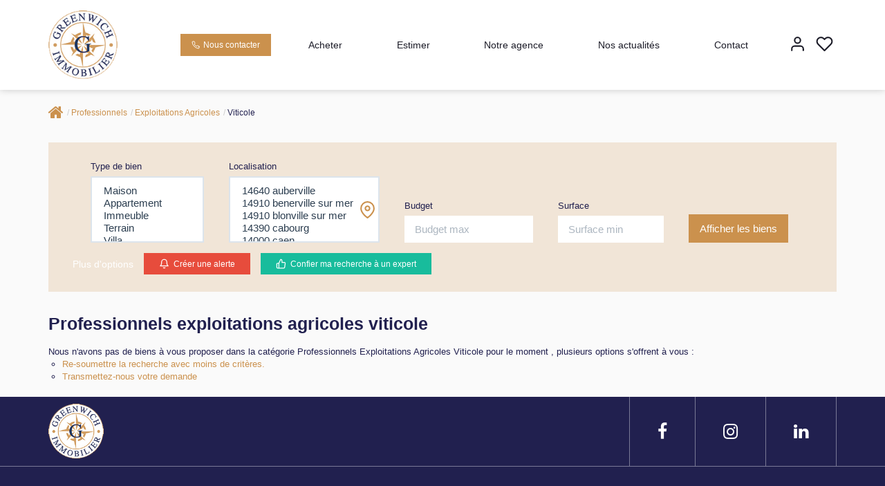

--- FILE ---
content_type: text/html; charset=UTF-8
request_url: https://www.greenwich-immobilier.fr/type_bien/24-220-224/viticole.html
body_size: 2337
content:
<!DOCTYPE html>
<html lang="en">
<head>
    <meta charset="utf-8">
    <meta name="viewport" content="width=device-width, initial-scale=1">
    <title></title>
    <style>
        body {
            font-family: "Arial";
        }
    </style>
    <script type="text/javascript">
    window.awsWafCookieDomainList = [];
    window.gokuProps = {
"key":"AQIDAHjcYu/GjX+QlghicBgQ/7bFaQZ+m5FKCMDnO+vTbNg96AEiiFg5ZQBmkUdi/VsL2S7GAAAAfjB8BgkqhkiG9w0BBwagbzBtAgEAMGgGCSqGSIb3DQEHATAeBglghkgBZQMEAS4wEQQM7ry/yMNQiNuy7Et5AgEQgDswcdCQYktFxzs6VM4UStv0E3JGyKvuZ9K9sWXkPL3QvrdaN8/3LQDaEC3V/rOS/J0ReSigFYSjt9B6AA==",
          "iv":"CgAHJCJkZQAAAf2e",
          "context":"PHSWpwyG7tjHZCgOlZwH/169kv383WSrStZpsKi+Z5jssTayOJzfzfoPYRVb0gFmSalONqELLJhm1yHwFkAfyhThbtG0Mdso+crJNJlL8en84RKKC2tPHmL4RtIucMuXLclvYscCBIFTiRH6MMkA2dNrGIcmNGkYJTNKvo7cU/ga32QK17LZGMEMnc0hUUQ+gS0idpsRzq5y+9PglHMox1ufomiLShOE78W/fct67hGhNTmnvkOpq3hYxaeJ1jHlcRcFUJHwECHRjIJ0sBlGKr1MDUbcAkNDoeIwnCcbxBmLJKIIfEMJzpeyYvw7jNeEPVxI3BaOxbTaQs9u+ZUpLI/odTk9f1F/s7gchZ/0D9sTHBlyIqdPYlH4eBvRezfLSNn89zMRE72cMa1btbkwCQQxklTsQbj4KQfm0O/DQemCixIhO721ANPZwALtIdMakN+JX8OZHbzqCRm9szQJ8PdDVum+XRgGQkTB2R0GVwllVKAkbnsc+EoR2Tio+eVRwHEU/eQ7uuuvXDazlkxCMeYIAy0qUF3I36NAUgO0YErEdEWBfugt62IOMKZoKqpTuwCp0QECs4TdNh8492yxYCfPKuB1P2MVHogNiApHxQ+ss1DMEk1zcOSD98KZ64XfbePmTsfepY3GFuoSeaQDEARgBi7qPyluIKLNwomtEUnz8zrP7AnbH8c6+vRZ/ZcCuq5LcbuCj9iyLwEIU6voTQU6xzgCDQ0u+WVs10btzLnbJlccgwSq0aazibflJw9PCL1GVUyJZtWVSsn54cfkseLYAUUKJtszG9gy4SHyJgE="
};
    </script>
    <script src="https://7813e45193b3.47e58bb0.eu-west-3.token.awswaf.com/7813e45193b3/28fa1170bc90/1cc501575660/challenge.js"></script>
</head>
<body>
    <div id="challenge-container"></div>
    <script type="text/javascript">
        AwsWafIntegration.saveReferrer();
        AwsWafIntegration.checkForceRefresh().then((forceRefresh) => {
            if (forceRefresh) {
                AwsWafIntegration.forceRefreshToken().then(() => {
                    window.location.reload(true);
                });
            } else {
                AwsWafIntegration.getToken().then(() => {
                    window.location.reload(true);
                });
            }
        });
    </script>
    <noscript>
        <h1>JavaScript is disabled</h1>
        In order to continue, we need to verify that you're not a robot.
        This requires JavaScript. Enable JavaScript and then reload the page.
    </noscript>
</body>
</html>

--- FILE ---
content_type: text/css
request_url: https://www.greenwich-immobilier.fr/office12/greenw_04092020/catalog/css/fiche.css
body_size: 6661
content:
.clearfix {
  *zoom: 1;
}
.clearfix:before,
.clearfix:after {
  display: table;
  content: "";
  line-height: 0;
}
.clearfix:after {
  clear: both;
}
.hide-text {
  font: 0/0 a;
  color: transparent;
  text-shadow: none;
  background-color: transparent;
  border: 0;
}
.input-block-level {
  display: block;
  width: 100%;
  min-height: 30px;
  -webkit-box-sizing: border-box;
  -moz-box-sizing: border-box;
  box-sizing: border-box;
}
@media (min-width: 1300px) {
  .container {
    width: 1270px;
  }
}
.breadcrumb {
  float: left;
  width: 100%;
  background: transparent;
  padding: 0;
  margin-bottom: 10px;
}
.breadcrumb > li {
  vertical-align: middle;
  font-size: 12px;
}
.breadcrumb > li +li:before {
  padding-right: 0;
}
h1,
h2,
h3,
h4,
h5,
h6,
.h1,
.h2,
.h3,
.h4,
.h5,
.h6 {
  font-family: var(--font-1);
}
.container_map:not(.chargementOk) .google_maps::before,
.container_map:not(.chargementOk) .google_maps::after {
  color: var(--color-2);
}
.page_products_info {
  background-color: var(--color-3-darken-2);
}
.page_products_info .barre-navigation {
  float: left;
  width: 100%;
  background-color: var(--color-2);
  padding: 20px 0;
  color: var(--color-3);
  margin-bottom: 30px;
}
.page_products_info .barre-navigation.luxury {
  background-color: var(--color-2-20);
}
.page_products_info .barre-navigation.luxury a {
  color: var(--color-1);
}
.page_products_info .barre-navigation a {
  color: var(--color-3);
  font-size: 13px;
}
.page_products_info .barre-navigation i {
  padding-right: 15px;
}
.page_products_info #header #bandeau_header {
  margin-bottom: 0px;
}
.page_products_info .mini-title {
  font-weight: 600;
  font-size: 13px;
}
.page_products_info .col-left,
.page_products_info .col-right {
  width: 100%;
  float: left;
}
.page_products_info .rowpopup {
  position: relative;
  padding-bottom: 90px;
  padding-top: 15px;
  background-color: var(--color-3);
}
.page_products_info .btn-popup {
  position: fixed;
  bottom: 0;
  left: 0;
  padding: 10px 0;
  width: 100%;
  background-color: var(--color-2);
}
.page_products_info .btn-popup .btn-primary {
  border-color: var(--color-3);
  -moz-box-shadow: none;
  -webkit-box-shadow: none;
  box-shadow: none;
  display: inline-block;
  margin-right: 15px;
  font-size: 14px;
  line-height: 1.2em;
}
.page_products_info .btn-popup .btn-primary:hover {
  background-color: var(--color-3);
  color: var(--color-1);
  -moz-box-shadow: none;
  -webkit-box-shadow: none;
  box-shadow: none;
}
.page_products_info .btn-popup .btn-primary:hover svg {
  color: var(--color-2);
}
.page_products_info .btn-popup svg {
  display: inline-block;
  vertical-align: middle;
  height: 20px;
  width: 20px;
  margin-left: 15px;
}
.page_products_info .btn-popup .conteneur_buy_now {
  display: inline-block;
  vertical-align: middle;
  margin-right: 15px;
}
.page_products_info .btn-popup .conteneur_buy_now a {
  display: inline-block;
  margin-left: 15px;
  height: 33px;
  width: 33px;
}
.page_products_info .btn-popup .conteneur_buy_now a.checked svg {
  color: #e74c3c;
}
.page_products_info .btn-popup .conteneur_buy_now a svg {
  -webkit-box-shadow: 0px 0px 5px rgba(0,0,0,0.2);
  box-shadow: 0px 0px 5px rgba(0,0,0,0.2);
  border-radius: 16px;
  padding: 8px;
  height: 100%;
  width: 100%;
  background-color: var(--color-3);
  margin-left: 0;
  margin-bottom: -10px;
}
.page_products_info .btn-popup .conteneur_compare {
  display: none;
}
.page_products_info .btn-popup .list-share-product {
  display: inline-block;
  list-style: none;
  text-align: right;
  padding: 0;
  margin: 15px 0;
}
.page_products_info .btn-popup .list-share-product li {
  display: inline-block;
  vertical-align: middle;
  padding: 0 3px;
  font-size: 16px;
  color: var(--color-3);
}
.page_products_info .btn-popup .list-share-product li i {
  color: var(--color-3);
}
.page_products_info .btn-popup .list-share-product li:first-child {
  padding-left: 0;
  font-size: 13px;
}
.page_products_info .btn-popup .list-share-product li:last-child {
  padding-right: 0;
}
.page_products_info .col-left .nav-barre-tools,
.page_products_info .col-left .container-slider-product,
.page_products_info .col-left .container-vignettes-product {
  width: 100%;
  float: left;
}
.page_products_info .col-left .nav-barre-tools {
  margin-bottom: 20px;
}
.page_products_info .col-left .nav-barre-tools .list-btn-tools {
  list-style: none;
  padding: 0;
  margin: 0;
}
.page_products_info .col-left .nav-barre-tools .list-btn-tools.col-2 {
  text-align: center;
}
.page_products_info .col-left .nav-barre-tools .list-btn-tools.col-3 {
  text-align: right;
}
.page_products_info .col-left .nav-barre-tools .list-btn-tools li {
  display: inline-block;
  padding: 0 3px;
}
.page_products_info .col-left .nav-barre-tools .list-btn-tools li:first-child {
  padding-left: 0;
}
.page_products_info .col-left .nav-barre-tools .list-btn-tools li:last-child {
  padding-right: 0;
}
.page_products_info .col-left .nav-barre-tools .list-btn-tools li .conteneur_buy_now,
.page_products_info .col-left .nav-barre-tools .list-btn-tools li .conteneur_compare {
  display: inline-block;
}
.page_products_info .col-left .nav-barre-tools .list-btn-tools li .conteneur_buy_now a.checked,
.page_products_info .col-left .nav-barre-tools .list-btn-tools li .conteneur_compare a.checked {
  color: var(--color-3);
  background-color: var(--color-1);
}
.page_products_info .col-left .nav-barre-tools .list-btn-tools li .conteneur_compare {
  margin-left: 10px;
}
.page_products_info .col-left .nav-barre-tools .list-btn-tools li a {
  display: inline-block;
  min-width: 40px;
  padding: 5px 0;
  border-radius: 4px;
  text-align: center;
  font-size: 16px;
  -webkit-transition: all 0.3s ease;
  -moz-transition: all 0.3s ease;
  -ms-transition: all 0.3s ease;
  -o-transition: all 0.3s ease;
  transition: all 0.3s ease;
}
.page_products_info .col-left .nav-barre-tools .list-btn-tools li a:hover,
.page_products_info .col-left .nav-barre-tools .list-btn-tools li a:focus,
.page_products_info .col-left .nav-barre-tools .list-btn-tools li a.active {
  color: var(--color-3);
  background-color: var(--color-1);
}
.page_products_info .col-left .nav-barre-tools .list-btn-tools li a .fa.fa-long-arrow-right {
  float: unset;
  margin: 0;
  color: inherit;
  font-size: inherit;
}
.page_products_info .col-left .container-slider-product {
  float: left;
  width: 100%;
  position: relative;
  height: 600px;
  display: flex;
  justify-content: center;
  align-items: center;
  margin-bottom: 30px;
}
.page_products_info .col-left .container-slider-product.luxury .bx-wrapper .bx-viewport {
  border-radius: 0;
}
.page_products_info .col-left .container-slider-product.luxury .bx-wrapper .bx-viewport #slider_product_short .item-slider img,
.page_products_info .col-left .container-slider-product.luxury .bx-wrapper .bx-viewport #slider_product_large .item-slider img {
  border-radius: 0;
}
.page_products_info .col-left .container-slider-product .col-left,
.page_products_info .col-left .container-slider-product .col-right {
  height: 100%;
  position: relative;
}
.page_products_info .col-left .container-slider-product .col-left {
  width: 20%;
}
.page_products_info .col-left .container-slider-product .col-right {
  width: 80%;
  padding-left: 15px;
}
.page_products_info .col-left .container-slider-product .col-right .btn-controls-slider.btn-prev,
.page_products_info .col-left .container-slider-product .col-right .btn-controls-slider.btn-next {
  position: absolute;
  top: 50%;
  -moz-transform: translateY(-50%);
  -webkit-transform: translateY(-50%);
  -o-transform: translateY(-50%);
  -ms-transform: translateY(-50%);
  transform: translateY(-50%);
  height: 80px;
  width: 80px;
  z-index: 1;
  border-radius: 50%;
  cursor: pointer;
  padding: 8px 12px;
  color: var(--color-3);
}
.page_products_info .col-left .container-slider-product .col-right .btn-controls-slider.btn-prev {
  left: 15px;
  padding-right: 15px;
}
.page_products_info .col-left .container-slider-product .col-right .btn-controls-slider.btn-next {
  right: 15px;
  padding-left: 15px;
}
.page_products_info .col-left .container-slider-product .col-right .btn-controls-iframe {
  position: absolute;
  left: 50%;
  top: 100%;
  -moz-transform: translateX(-50%) translateY(-50%);
  -webkit-transform: translateX(-50%) translateY(-50%);
  -o-transform: translateX(-50%) translateY(-50%);
  -ms-transform: translateX(-50%) translateY(-50%);
  transform: translateX(-50%) translateY(-50%);
  z-index: 1;
}
.page_products_info .col-left .container-slider-product .col-right .btn-controls-iframe .btn {
  font-size: 15px;
  background-color: #21204f;
}
.page_products_info .col-left .container-slider-product .col-right .iframe-visite-virtuelle {
  position: absolute;
  z-index: 1;
  height: 100%;
  width: 100%;
  padding-left: 15px;
  left: 0;
  top: 0;
}
.page_products_info .col-left .container-slider-product .col-right .iframe-visite-virtuelle iframe {
  border-radius: 16px;
  height: 100%;
  width: 100%;
}
.page_products_info .col-left .container-slider-product .col-right svg {
  width: 15px;
}
.page_products_info .col-left .container-slider-product .col-right .btn-group {
  position: absolute;
  left: 50%;
  top: 100%;
  z-index: 1;
}
.page_products_info .col-left .container-slider-product .col-right .btn-group .btn {
  width: 200px;
  height: 40px;
  font-size: 12px;
  padding: 5px 10px;
  background-color: var(--color-2);
  color: var(--color-3);
}
.page_products_info .col-left .container-slider-product .col-right .btn-group .btn svg {
  width: 15px;
  vertical-align: text-top;
}
.page_products_info .col-left .container-slider-product .col-right .btn-group .dropdown-menu {
  width: 200px;
  padding: 20px;
}
.page_products_info .col-left .container-slider-product .col-right .btn-group .dropdown-menu .dropdown-item {
  font-size: 12px;
}
.page_products_info .col-left .container-slider-product .col-right .btn-group .dropdown-menu .dropdown-item svg {
  width: 15px;
  vertical-align: text-top;
}
.page_products_info .col-left .container-slider-product .bx-wrapper {
  height: 100% !important;
  width: 100% !important;
  margin: 0;
}
.page_products_info .col-left .container-slider-product .bx-wrapper .bx-viewport {
  height: 100% !important;
  width: 100% !important;
  -moz-box-shadow: none;
  -webkit-box-shadow: none;
  box-shadow: none;
  border: 0;
  left: 0;
  background: transparent;
  border-radius: 16px;
}
.page_products_info .col-left .container-slider-product .bx-wrapper .bx-viewport #slider_product_large,
.page_products_info .col-left .container-slider-product .bx-wrapper .bx-viewport #slider_product_short {
  height: 100%;
}
.page_products_info .col-left .container-slider-product .bx-wrapper .bx-viewport #slider_product_large .item-slider img,
.page_products_info .col-left .container-slider-product .bx-wrapper .bx-viewport #slider_product_short .item-slider img {
  border-radius: 16px;
  -webkit-transition: all 0.3s ease;
  -moz-transition: all 0.3s ease;
  -ms-transition: all 0.3s ease;
  -o-transition: all 0.3s ease;
  transition: all 0.3s ease;
}
.page_products_info .col-left .container-slider-product #slider_product_large .item-slider {
  height: 100%;
}
.page_products_info .col-left .container-slider-product #slider_product_large .item-slider img {
  height: 100%;
  width: 100%;
  object-fit: cover;
  -o-object-fit: cover;
  object-position: center;
  -o-object-position: center;
}
.page_products_info .col-left .container-slider-product #slider_product_large .item-slider:hover img {
  transform: scale(1.2);
}
.page_products_info .col-left .container-slider-product #slider_product_short {
  height: 100%;
}
.page_products_info .col-left .container-slider-product #slider_product_short .item-slider {
  height: 130px;
}
.page_products_info .col-left .container-slider-product #slider_product_short .item-slider img {
  height: 100%;
  width: 100%;
  cursor: pointer;
  object-fit: cover;
  -o-object-fit: cover;
  object-position: center;
  -o-object-position: center;
}
.page_products_info .col-left .container-vignettes-product {
  margin-bottom: 50px;
}
.page_products_info .col-left .container-vignettes-product .controls-slider {
  float: left;
  width: 10%;
  height: 80px;
  display: flex;
  align-items: center;
}
.page_products_info .col-left .container-vignettes-product .controls-slider.control-left {
  justify-content: flex-start;
}
.page_products_info .col-left .container-vignettes-product .controls-slider.control-right {
  justify-content: flex-end;
}
.page_products_info .col-left .container-vignettes-product .controls-slider .btn-prev,
.page_products_info .col-left .container-vignettes-product .controls-slider .btn-next {
  cursor: pointer;
  display: inline-block;
  min-width: 50px;
  line-height: 40px;
  border-radius: 4px;
  text-align: center;
  font-size: 30px;
  -webkit-transition: all 0.3s ease;
  -moz-transition: all 0.3s ease;
  -ms-transition: all 0.3s ease;
  -o-transition: all 0.3s ease;
  transition: all 0.3s ease;
}
.page_products_info .col-left .container-vignettes-product .controls-slider .btn-prev .fa,
.page_products_info .col-left .container-vignettes-product .controls-slider .btn-next .fa {
  line-height: 1em;
  margin: 0;
  color: unset;
  float: unset;
  font-size: inherit;
}
.page_products_info .col-left .container-vignettes-product .controls-slider .btn-prev:hover,
.page_products_info .col-left .container-vignettes-product .controls-slider .btn-prev:focus,
.page_products_info .col-left .container-vignettes-product .controls-slider .btn-prev.active,
.page_products_info .col-left .container-vignettes-product .controls-slider .btn-next:hover,
.page_products_info .col-left .container-vignettes-product .controls-slider .btn-next:focus,
.page_products_info .col-left .container-vignettes-product .controls-slider .btn-next.active {
  color: var(--color-3);
  background-color: var(--color-1);
}
.page_products_info .col-left .container-vignettes-product .bx-wrapper {
  float: left;
  min-width: 80%;
  width: 80%;
  margin: 0;
}
.page_products_info .col-left .container-vignettes-product .bx-wrapper .bx-viewport {
  margin: 0;
  height: 100%;
  -moz-box-shadow: none;
  -webkit-box-shadow: none;
  box-shadow: none;
  border: 0;
  left: 0;
  background: transparent;
}
.page_products_info .col-left .container-vignettes-product #slider_product_vignettes {
  height: 80px;
}
.page_products_info .col-left .container-vignettes-product #slider_product_vignettes .item-slider {
  height: 100%;
  padding: 0 5px;
}
.page_products_info .col-left .container-vignettes-product #slider_product_vignettes .item-slider img {
  height: 100%;
  width: 100%;
  cursor: pointer;
  object-fit: cover;
  -o-object-fit: cover;
  object-position: center;
  -o-object-position: center;
}
.page_products_info .col-left .box-description {
  float: left;
  width: 100%;
  background-color: var(--color-bloc);
  border-radius: 16px;
  border: 1px solid var(--color-2-lighten-3);
  color: var(--color-1);
  padding: 45px;
  font-size: 14px;
}
.page_products_info .col-left .box-description.luxury {
  border-radius: 0;
}
.page_products_info .col-left .box-description.popup {
  border: 0;
  padding: 0;
  -webkit-box-shadow: 0px 0px 0px rgba(0,0,0,0.2);
  box-shadow: 0px 0px 0px rgba(0,0,0,0.2);
}
.page_products_info .col-left .box-description .product-model {
  float: left;
  width: 100%;
  font-weight: 600;
  font-size: 12px;
}
.page_products_info .col-left .box-description .product-title {
  float: left;
  width: 100%;
  margin-top: 0;
  font-size: 25px;
  font-weight: 700;
  line-height: 33px;
  margin-bottom: 30px;
}
.page_products_info .col-left .box-description .product-title .ville-title {
  color: var(--color-1-lighten-2);
}
.page_products_info .col-left .box-description .bulle {
  display: inline-block;
  vertical-align: middle;
  padding: 7px 20px;
  -webkit-box-shadow: 0px 0px 5px rgba(0,0,0,0.2);
  box-shadow: 0px 0px 5px rgba(0,0,0,0.2);
  border-radius: 16px;
  margin-bottom: 15px;
}
.page_products_info .col-left .box-description .bulle:not(:last-child) {
  margin-right: 15px;
}
.page_products_info .col-left .box-description .bulle .picto,
.page_products_info .col-left .box-description .bulle .value {
  display: inline-block;
  vertical-align: middle;
}
.page_products_info .col-left .box-description .bulle .picto {
  height: 20px;
  width: 20px;
}
.page_products_info .col-left .box-description .bulle .picto.bold {
  background-color: var(--color-1-lighten);
  font-weight: 600;
  text-align: center;
  line-height: 20px;
  width: auto;
  padding: 0 5px;
}
.page_products_info .col-left .box-description .bulle .picto svg {
  height: 100%;
  width: 100%;
  object-fit: contain;
  -o-object-fit: contain;
  object-position: center;
  -o-object-position: center;
}
.page_products_info .col-left .box-description .formatted_price_alur2_div {
  display: none;
}
.page_products_info .col-left .box-description .alur {
  text-align: right;
  margin-bottom: 30px;
}
.page_products_info .col-left .box-description .alur .formatted_price_alur2_div {
  display: block;
}
.page_products_info .col-left .box-description .alur .hono_inclus_price,
.page_products_info .col-left .box-description .alur .alur_loyer_price {
  display: none;
}
.page_products_info .col-left .box-description .alur .hono_inclus_text {
  float: left;
  width: 100%;
  text-align: right;
  font-size: 12px;
}
.page_products_info .col-left .box-description .alur .formatted_price_alur2_div {
  line-height: 16px;
}
.page_products_info .col-left .box-description .alur .formatted_price_alur2_div .hono_net,
.page_products_info .col-left .box-description .alur .formatted_price_alur2_div .hono_percent,
.page_products_info .col-left .box-description .alur .formatted_price_alur2_div .alur_location_charges,
.page_products_info .col-left .box-description .alur .formatted_price_alur2_div .alur_location_complement,
.page_products_info .col-left .box-description .alur .formatted_price_alur2_div .alur_location_honos,
.page_products_info .col-left .box-description .alur .formatted_price_alur2_div .alur_location_hono_etat_lieux,
.page_products_info .col-left .box-description .alur .formatted_price_alur2_div .alur_location_depot,
.page_products_info .col-left .box-description .alur .formatted_price_alur2_div .alur_location_meuble,
.page_products_info .col-left .box-description .alur .formatted_price_alur2_div .alur_location_ville,
.page_products_info .col-left .box-description .alur .formatted_price_alur2_div .alur_location_surface {
  font-size: 12px;
}
.page_products_info .col-left .box-description svg {
  display: inline-block;
  height: 20px;
  width: 20px;
}
.page_products_info .col-left .box-description .infos-outils svg {
  -webkit-box-shadow: 0px 0px 5px rgba(0,0,0,0.2);
  box-shadow: 0px 0px 5px rgba(0,0,0,0.2);
  border-radius: 16px;
  padding: 8px;
  height: 33px;
  width: 33px;
}
.page_products_info .col-left .box-description .infos-outils .conteneur_buy_now {
  display: inline-block;
}
.page_products_info .col-left .box-description .infos-outils .conteneur_buy_now a {
  display: inline-block;
  margin-right: 15px;
}
.page_products_info .col-left .box-description .infos-outils .conteneur_buy_now a.checked svg {
  color: #e74c3c;
}
.page_products_info .col-left .box-description .infos-outils .conteneur_buy_now a svg {
  color: var(--color-2);
}
.page_products_info .col-left .box-description .infos-outils .btn-print {
  display: inline-block;
  margin-right: 15px;
}
.page_products_info .col-left .box-description .infos-outils .conteneur_compare {
  display: none;
}
.page_products_info .col-left .box-description .infos-outils .product-price {
  font-size: 22px;
  color: var(--color-2);
  font-weight: 600;
  text-align: right;
  line-height: 25px;
}
.page_products_info .col-left .box-description .infos-outils .price_alur_description {
  display: none;
}
.page_products_info .col-left .box-description .infos-outils .list-share-product {
  list-style: none;
  text-align: right;
  padding: 0;
  margin: 8px 0 15px 0;
  float: right;
}
.page_products_info .col-left .box-description .infos-outils .list-share-product li {
  display: inline-block;
  vertical-align: middle;
  padding: 0 3px;
  font-size: 16px;
}
.page_products_info .col-left .box-description .infos-outils .list-share-product li:first-child {
  padding-left: 0;
  font-size: 13px;
}
.page_products_info .col-left .box-description .infos-outils .list-share-product li:last-child {
  padding-right: 0;
}
.page_products_info .col-left .box-description .infos-outils .product-honoraires {
  float: left;
  width: 100%;
  text-align: right;
}
.page_products_info .col-left .box-description .infos-outils .product-honoraires a {
  background: none;
  color: var(--color-2);
  font-size: 13px;
  font-weight: 600;
  border: 0;
  border-bottom: 1px solid var(--color-2);
  padding: 0 0 1px 0;
  border-radius: 0px;
}
.page_products_info .col-left .box-description .infos-outils .product-honoraires a:hover {
  -webkit-box-shadow: 0px 0px 0px rgba(0,0,0,0.2);
  box-shadow: 0px 0px 0px rgba(0,0,0,0.2);
  color: var(--color-2-lighten);
}
.page_products_info .col-left .box-description .products-description {
  margin-top: 15px;
  border-top: 2px solid var(--color-1-lighten);
  padding-top: 20px;
  line-height: 25px;
  font-size: 15px;
}
.page_products_info .col-left .box-description .products-description .mentions_bareme_product {
  display: none;
}
.page_products_info .col-left .box-description .product-login {
  margin-top: 30px;
  margin-bottom: 0px;
}
.page_products_info .col-left .box-description .product-login h3 {
  font-size: 20px;
  padding-bottom: 15px;
}
.page_products_info .col-left .box-description .product-login .page_login_left,
.page_products_info .col-left .box-description .product-login .page_login_right {
  min-height: 295px;
}
.page_products_info .col-left .box-description .product-login .page_login_left .btn-primary {
  position: absolute;
  bottom: 0;
  left: 15px;
}
.page_products_info .col-left .box-description .product-criteres {
  float: left;
  width: 100%;
  margin-top: 30px;
}
.page_products_info .col-left .box-description .product-criteres .gutter-sizer {
  width: 30px;
}
.page_products_info .col-left .box-description .product-criteres .panel {
  margin-bottom: 0;
}
.page_products_info .col-left .box-description .product-criteres .panel.panel-default {
  border: 0;
  width: calc(50% - 15px);
  display: inline-block;
  -webkit-box-shadow: none;
  box-shadow: none;
  background: transparent;
}
.page_products_info .col-left .box-description .product-criteres .panel.panel-default .panel-body {
  padding: 0;
}
.page_products_info .col-left .box-description .product-criteres .panel.panel-default .panel-body h3 {
  font-weight: 600;
  font-size: 15px;
  color: var(--color-2);
  padding: 8px 0 8px 8px;
  margin: 0;
}
.page_products_info .col-left .box-description .product-criteres .panel.panel-default .panel-body .list-group .list-group-item {
  background: transparent;
  border: 0;
  padding: 5px 0 5px 10px;
  margin: 0;
  border-radius: 0px;
  font-size: 12px;
}
.page_products_info .col-left .box-description .product-criteres .panel.panel-default .panel-body .list-group .list-group-item.odd {
  background: var(--color-2-lighten-3);
}
.page_products_info .col-left .box-description .product-criteres .bilans_energie {
  width: 100%;
}
.page_products_info .col-left .box-description .product-criteres .bilans_energie .dpe_item img {
  max-width: 50%;
  max-height: 100%;
  padding-right: 5px;
  object-fit: contain;
  -o-object-fit: contain;
  object-position: center;
  -o-object-position: center;
}
.page_products_info .col-right.luxury .vcard-agence {
  border-radius: 0;
  border-color: transparent;
}
.page_products_info .col-right.luxury .vcard-agence .link-contact {
  border-radius: 0;
}
.page_products_info .col-right.luxury .vcard-agence .link-contact .btn-primary,
.page_products_info .col-right.luxury .vcard-agence .link-contact .btn-secondary {
  border-radius: 0;
}
.page_products_info .col-right .vcard-agence {
  float: left;
  width: 100%;
  background-color: var(--color-bloc);
  border-radius: 16px;
  border: 1px solid var(--color-2-lighten-3);
  color: var(--color-1);
  padding: 30px 0 0px 0;
  font-size: 14px;
  min-height: 250px;
}
.page_products_info .col-right .vcard-agence .photo-agence {
  float: left;
  width: 100%;
  margin-bottom: 20px;
}
.page_products_info .col-right .vcard-agence .photo-agence.no-circle img {
  object-fit: contain;
  -o-object-fit: contain;
  object-position: center;
  -o-object-position: center;
  width: 100%;
  border-radius: 0;
}
.page_products_info .col-right .vcard-agence .photo-agence img {
  object-fit: cover;
  -o-object-fit: cover;
  object-position: center;
  -o-object-position: center;
  height: 120px;
  width: 120px;
  border-radius: 50%;
  display: block;
  margin: auto;
  max-width: 100%;
}
.page_products_info .col-right .vcard-agence .name-agence,
.page_products_info .col-right .vcard-agence .adresse-agence,
.page_products_info .col-right .vcard-agence .link-contact {
  color: var(--color-1);
  text-align: center;
}
.page_products_info .col-right .vcard-agence .name-agence {
  font-weight: bold;
  font-size: 15px;
  margin-bottom: 5px;
}
.page_products_info .col-right .vcard-agence .adresse-agence {
  font-size: 13px;
  color: var(--color-1-lighten-2);
  margin-bottom: 5px;
  padding: 0 30px;
}
.page_products_info .col-right .vcard-agence .link-contact {
  float: left;
  width: 100%;
  padding: 15px 0;
  background-color: var(--color-2-lighten-3);
  -webkit-border-radius: 0 0 16px 16px;
  border-radius: 0 0 16px 16px;
  margin-top: 15px;
}
.page_products_info .col-right .vcard-agence .link-contact .btn-primary {
  -webkit-border-radius: 8px;
  border-radius: 8px;
}
.page_products_info .col-right .vcard-agence .link-contact .btn-secondary {
  -webkit-border-radius: 8px;
  border-radius: 8px;
  border-color: var(--color-3);
  margin-top: 15px;
}
.page_products_info .col-right .vcard-agence .link-contact svg {
  display: inline-block;
  vertical-align: middle;
  height: 20px;
  width: 20px;
  margin-left: 15px;
}
.page_products_info .col-right #listing_box_ad {
  width: 100%;
  margin-top: 30px;
  padding-left: 0;
}
.page_products_info .col-right #listing_box_ad .bloc-ad-listing.bloc-carto {
  display: none;
}
.page_products_info .carto-product {
  float: left;
  width: 100%;
  margin-top: 45px;
  margin-bottom: 15px;
}
.page_products_info .carto-product h2 {
  float: left;
  width: 100%;
  margin-top: 0;
  font-size: 25px;
  font-weight: 700;
  line-height: 33px;
  margin-bottom: 10px;
}
.page_products_info .carto-product h2 span {
  font-size: 14px;
  font-weight: 500;
  display: block;
}
.page_products_info .carto-product .container_map {
  float: left;
  width: 100%;
  border-radius: 16px;
}
.page_products_info .carto-product .google_maps_poi {
  display: none;
}
.page_products_info .carto-product .google_maps_poi ul {
  list-style: none;
  padding: 0;
  margin: 0;
}
.page_products_info .carto-product .google_maps_poi ul li:not(:first-child) {
  display: inline-block;
  vertical-align: middle;
  padding: 0 10px;
}
.page_products_info .carto-product .google_maps_poi ul li h3 {
  font-family: var(--font-2);
  font-weight: bold;
}
.page_products_info .carto-product .google_maps_poi ul li input,
.page_products_info .carto-product .google_maps_poi ul li label {
  display: inline-block;
  vertical-align: baseline;
}
.page_products_info .kelquartier-carto {
  float: left;
  width: 100%;
  margin-top: 45px;
}
.page_products_info .kelquartier-carto.luxury .carto .container_map {
  border-radius: 0;
}
.page_products_info .kelquartier-carto h2 {
  float: left;
  width: 100%;
  margin-top: 0;
  font-size: 25px;
  font-weight: 700;
  line-height: 33px;
  margin-bottom: 10px;
}
.page_products_info .kelquartier-carto h2 span {
  font-size: 14px;
  font-weight: 500;
  display: block;
}
.page_products_info .kelquartier-carto ul {
  margin: 0;
  padding: 0;
  list-style: none;
}
.page_products_info .kelquartier-carto h3 {
  float: left;
  width: 100%;
  margin-top: 15px;
  font-size: 20px;
  font-weight: 700;
  margin-bottom: 15px;
  color: var(--color-2);
}
.page_products_info .kelquartier-carto p {
  float: left;
  width: 100%;
  margin-bottom: 30px;
  font-size: 15px;
}
.page_products_info .kelquartier-carto .carto {
  float: left;
  width: 100%;
}
.page_products_info .kelquartier-carto .carto ul {
  list-style: none;
  padding: 0;
  margin: 0;
  float: left;
  width: 100%;
  margin-bottom: 10px;
}
.page_products_info .kelquartier-carto .carto ul li {
  display: inline-block;
  vertical-align: middle;
  padding: 0 3px;
}
.page_products_info .kelquartier-carto .carto ul li:first-child {
  padding-left: 0;
}
.page_products_info .kelquartier-carto .carto ul li:last-child {
  padding-right: 0;
}
.page_products_info .kelquartier-carto .carto ul li a {
  padding: 5px 10px;
  margin-bottom: 5px;
  font-size: 14px;
}
.page_products_info .kelquartier-carto .carto .container_map {
  float: left;
  width: 100%;
  margin-bottom: 15px;
  border-radius: 16px;
}
.page_products_info .kelquartier-carto .infos-quartier {
  float: left;
  width: 100%;
}
.page_products_info .kelquartier-carto .infos-quartier ul li {
  float: left;
  width: 32%;
  padding: 0px 15px 25px 0;
  font-size: 14px;
  font-weight: 500;
}
.page_products_info .kelquartier-carto .infos-quartier ul li span {
  text-transform: uppercase;
  color: var(--color-2);
  display: block;
  padding-bottom: 5px;
  font-size: 13px;
  font-weight: 600;
}
.page_products_info #bloc_calculatrices {
  float: left;
  width: 100%;
  margin-top: 30px;
  margin-bottom: 30px;
  background-color: var(--color-bloc);
  border-radius: 16px;
  border: 1px solid var(--color-2-lighten-3);
}
.page_products_info #bloc_calculatrices.luxury {
  border-radius: 0;
}
.page_products_info #bloc_calculatrices.luxury .calculatrices-budget #tabs_calculatrices {
  border-radius: 0;
}
.page_products_info #bloc_calculatrices .calculatrices-budget {
  float: left;
  width: 100%;
  padding: 10px;
}
.page_products_info #bloc_calculatrices .calculatrices-budget #tabs_calculatrices {
  float: left;
  width: 100%;
  margin-bottom: 30px;
  border-radius: 8px;
  padding: 10px;
  background-color: var(--color-2);
}
.page_products_info #bloc_calculatrices .calculatrices-budget #tabs_calculatrices ul {
  float: left;
  width: 100%;
  list-style: none;
  margin: 0;
  padding: 0;
}
.page_products_info #bloc_calculatrices .calculatrices-budget #tabs_calculatrices ul li {
  float: left;
  text-align: center;
  margin-right: 15px;
}
.page_products_info #bloc_calculatrices .calculatrices-budget #tabs_calculatrices ul li a {
  font-size: 13px;
  border-radius: 4px;
  color: var(--color-3);
  background-color: var(--color-2);
  border: 1px solid var(--color-2);
}
.page_products_info #bloc_calculatrices .calculatrices-budget #tabs_calculatrices ul li a:hover {
  color: var(--color-2);
  background-color: var(--color-3);
  border: 1px solid var(--color-2);
}
.page_products_info #bloc_calculatrices .calculatrices-budget #tabs_calculatrices ul li.active a {
  color: var(--color-2);
  background-color: var(--color-3);
  border: 1px solid var(--color-2);
}
.page_products_info #bloc_calculatrices .calculatrices-budget #iframe_calculatrice {
  float: left;
  width: 100%;
}
.simul_notaires_2 h1 {
  display: none;
}
.simul_notaires_2 h4 {
  margin-top: 0;
}
.box_similaire {
  float: left;
  width: 100%;
  padding: 60px 0;
  margin: 30px 0 0 0;
  background-color: var(--color-bloc);
}
.box_similaire h3 {
  font-size: 32px;
  line-height: 45px;
  margin-bottom: 30px;
  margin-top: 0px;
  float: left;
}
.box_similaire h3 span {
  color: var(--color-2);
}
.box_similaire .container-slider-selection {
  float: left;
  width: 100%;
  margin-top: -10px;
}
.box_similaire .container-slider-selection .bx-wrapper {
  width: 100%;
  margin: 0;
  max-width: 100% !important;
}
.box_similaire .container-slider-selection .bx-wrapper .bx-viewport {
  -moz-box-shadow: none;
  -webkit-box-shadow: none;
  box-shadow: none;
  border: 0;
  left: 0;
  background: transparent;
}
.box_similaire #controls_slider_selection {
  float: right;
  margin-top: 45px;
}
.box_similaire #controls_slider_selection .btn-prev-slide,
.box_similaire #controls_slider_selection .btn-next-slide {
  display: inline-block;
  height: 45px;
  width: 45px;
  border-radius: 50%;
  color: var(--color-1);
  background-color: var(--color-3);
  padding: 12px;
  cursor: pointer;
  -webkit-box-shadow: 0px 0px 10px rgba(0,0,0,0.1);
  box-shadow: 0px 0px 10px rgba(0,0,0,0.1);
  -webkit-transition: all 0.3s ease;
  -moz-transition: all 0.3s ease;
  -ms-transition: all 0.3s ease;
  -o-transition: all 0.3s ease;
  transition: all 0.3s ease;
}
.box_similaire #controls_slider_selection .btn-prev-slide:hover,
.box_similaire #controls_slider_selection .btn-prev-slide:focus,
.box_similaire #controls_slider_selection .btn-next-slide:hover,
.box_similaire #controls_slider_selection .btn-next-slide:focus {
  -webkit-box-shadow: 0px 0px 10px rgba(0,0,0,0.5);
  box-shadow: 0px 0px 10px rgba(0,0,0,0.5);
}
.box_similaire #controls_slider_selection .btn-prev-slide svg,
.box_similaire #controls_slider_selection .btn-next-slide svg {
  height: 100%;
  width: 100%;
  object-fit: contain;
  -o-object-fit: contain;
  object-position: center;
  -o-object-position: center;
}
.box_similaire #controls_slider_selection .btn-prev-slide {
  margin-right: 15px;
}
.box_similaire #slider_selection .product-selection {
  float: left;
  width: 100%;
  padding: 10px 10px 60px;
  position: relative;
  -webkit-transition: all 0.3s ease;
  -moz-transition: all 0.3s ease;
  -ms-transition: all 0.3s ease;
  -o-transition: all 0.3s ease;
  transition: all 0.3s ease;
}
.box_similaire #slider_selection .product-selection:hover,
.box_similaire #slider_selection .product-selection:focus {
  padding-bottom: 10px;
}
.box_similaire #slider_selection .product-selection:hover .link-product .product-image,
.box_similaire #slider_selection .product-selection:focus .link-product .product-image {
  height: 300px;
}
.box_similaire #slider_selection .product-selection .pictos-product {
  list-style: none;
  position: absolute;
  top: 20px;
  left: 20px;
  z-index: 1;
  margin: 0;
  padding: 0;
}
.box_similaire #slider_selection .product-selection .pictos-product li {
  display: inline-block;
  vertical-align: middle;
  margin-bottom: 5px;
  margin-right: 5px;
  background-color: var(--color-1-60);
  color: var(--color-3);
  padding: 3px 8px;
  font-size: 11px;
  border-radius: 4px;
}
.box_similaire #slider_selection .product-selection .pictos-product li a {
  color: var(--color-3);
  text-decoration: none;
}
.box_similaire #slider_selection .product-selection .pictos-product li .picto,
.box_similaire #slider_selection .product-selection .pictos-product li .text {
  display: inline-block;
  vertical-align: middle;
}
.box_similaire #slider_selection .product-selection .pictos-product li .picto {
  height: 15px;
  width: 15px;
  margin-right: 3px;
}
.box_similaire #slider_selection .product-selection .pictos-product li .picto svg {
  height: 100%;
  width: 100%;
  object-fit: contain;
  -o-object-fit: contain;
  object-position: center;
  -o-object-position: center;
}
.box_similaire #slider_selection .product-selection .pictos-product li .text {
  text-transform: uppercase;
}
.box_similaire #slider_selection .product-selection .link-product {
  float: left;
  width: 100%;
  background-color: var(--color-bloc);
  border-radius: 16px;
  border: 1px solid var(--color-2-lighten-3);
  text-decoration: none;
}
.box_similaire #slider_selection .product-selection .link-product:hover {
  -webkit-box-shadow: 0px 0px 10px rgba(0,0,0,0.2);
  box-shadow: 0px 0px 10px rgba(0,0,0,0.2);
}
.box_similaire #slider_selection .product-selection .link-product .product-image {
  float: left;
  width: 100%;
  position: relative;
  height: 250px;
  -webkit-transition: all 0.3s ease;
  -moz-transition: all 0.3s ease;
  -ms-transition: all 0.3s ease;
  -o-transition: all 0.3s ease;
  transition: all 0.3s ease;
}
.box_similaire #slider_selection .product-selection .link-product .product-image .photo {
  border-radius: 16px;
  height: 100%;
  width: 100%;
  object-fit: cover;
  -o-object-fit: cover;
  object-position: center;
  -o-object-position: center;
}
.box_similaire #slider_selection .product-selection .link-product .product-image .bulle-nego {
  position: absolute;
  bottom: 10px;
  right: 10px;
  z-index: 1;
  background-color: var(--color-2);
  border-radius: 16px;
  padding: 3px 5px;
}
.box_similaire #slider_selection .product-selection .link-product .product-image .bulle-nego .photo-nego,
.box_similaire #slider_selection .product-selection .link-product .product-image .bulle-nego .nego-name {
  display: inline-block;
  vertical-align: middle;
}
.box_similaire #slider_selection .product-selection .link-product .product-image .bulle-nego .photo-nego {
  height: 35px;
  width: 35px;
}
.box_similaire #slider_selection .product-selection .link-product .product-image .bulle-nego .photo-nego > img {
  border-radius: 50%;
  height: 100%;
  width: 100%;
  object-fit: cover;
  -o-object-fit: cover;
  object-position: top;
  -o-object-position: top;
}
.box_similaire #slider_selection .product-selection .link-product .product-image .bulle-nego .nego-name {
  color: var(--color-3);
  margin: 0 5px;
}
.box_similaire #slider_selection .product-selection .link-product .product-infos {
  float: left;
  width: 100%;
  padding: 20px 25px;
  position: relative;
}
.box_similaire #slider_selection .product-selection .link-product .product-infos .product-transac {
  position: absolute;
  top: 0;
  left: 25px;
  -moz-transform: translateY(-50%);
  -webkit-transform: translateY(-50%);
  -o-transform: translateY(-50%);
  -ms-transform: translateY(-50%);
  transform: translateY(-50%);
  z-index: 1;
  color: var(--color-3);
  background-color: var(--color-2-lighten);
  padding: 2px 10px;
  font-size: 12px;
  border-radius: 4px;
  text-transform: uppercase;
}
.box_similaire #slider_selection .product-selection .link-product .product-infos .product-name,
.box_similaire #slider_selection .product-selection .link-product .product-infos .product-localisation,
.box_similaire #slider_selection .product-selection .link-product .product-infos .product-short-infos,
.box_similaire #slider_selection .product-selection .link-product .product-infos .product-bulles,
.box_similaire #slider_selection .product-selection .link-product .product-infos .product-bottom-infos {
  float: left;
  width: 100%;
}
.box_similaire #slider_selection .product-selection .link-product .product-infos .product-name,
.box_similaire #slider_selection .product-selection .link-product .product-infos .product-localisation {
  margin-bottom: 5px;
}
.box_similaire #slider_selection .product-selection .link-product .product-infos .product-short-infos {
  font-size: 12px;
  margin-bottom: 15px;
}
.box_similaire #slider_selection .product-selection .link-product .product-infos .product-name {
  font-weight: 700;
  overflow: hidden;
  white-space: nowrap;
  text-overflow: ellipsis;
}
.box_similaire #slider_selection .product-selection .link-product .product-infos .product-bulles .bulle {
  display: inline-block;
  vertical-align: middle;
  padding: 7px 15px;
  -webkit-box-shadow: 0px 0px 5px rgba(0,0,0,0.2);
  box-shadow: 0px 0px 5px rgba(0,0,0,0.2);
  border-radius: 16px;
  margin-bottom: 10px;
}
.box_similaire #slider_selection .product-selection .link-product .product-infos .product-bulles .bulle:not(:last-child) {
  margin-right: 5px;
}
.box_similaire #slider_selection .product-selection .link-product .product-infos .product-bulles .bulle .picto,
.box_similaire #slider_selection .product-selection .link-product .product-infos .product-bulles .bulle .value {
  display: inline-block;
  vertical-align: middle;
}
.box_similaire #slider_selection .product-selection .link-product .product-infos .product-bulles .bulle .picto {
  height: 20px;
  width: 20px;
}
.box_similaire #slider_selection .product-selection .link-product .product-infos .product-bulles .bulle .picto svg {
  height: 100%;
  width: 100%;
  object-fit: contain;
  -o-object-fit: contain;
  object-position: center;
  -o-object-position: center;
}
.box_similaire #slider_selection .product-selection .link-product .product-infos .product-bottom-infos {
  border-top: 1px solid var(--color-1-lighten);
  padding-top: 20px;
}
.box_similaire #slider_selection .product-selection .link-product .product-infos .product-bottom-infos .product-price {
  float: left;
  width: 60%;
  color: var(--color-2);
  min-height: 2.4em;
}
.box_similaire #slider_selection .product-selection .link-product .product-infos .product-bottom-infos .product-price .price_honoraires_acquereur {
  color: var(--color-1);
  float: left;
  width: 100%;
}
.box_similaire #slider_selection .product-selection .link-product .product-infos .product-bottom-infos .product-ref {
  float: left;
  width: 40%;
  text-align: right;
  font-weight: bold;
  font-size: 12px;
}
#item_form {
  float: left;
  width: 100%;
  background-color: var(--color-2-lighten-3);
  padding: 20px 0 0 0;
  font-size: 11px;
}
#item_form h2 {
  float: left;
  width: 100%;
}
#item_form .form-group {
  margin-bottom: 15px;
  width: 100%;
  display: block;
  max-width: 100%;
  margin: 0 auto 15px;
}
#item_form .form-group textarea {
  resize: vertical;
  height: 80px;
}
#item_form .form-group .form-control {
  height: 35px;
  padding: 5px 15px;
  font-size: 12px;
  margin-bottom: 10px;
}
#item_form .bloc-captcha {
  max-width: 100%;
  display: block;
  margin: auto;
}
#item_form .bloc-captcha [id^="captchaDragAndDrop_"] {
  margin: auto;
  display: block;
}
#item_form .contact_info_erreur {
  padding-left: 15px;
  padding-right: 15px;
}
#item_form .contact_info_erreur .alert-danger {
  padding: 5px;
  margin-bottom: 10px;
  -webkit-border-radius: 8px;
  border-radius: 8px;
}
#item_form .contact_info_erreur .alert-success {
  font-size: 15px;
  padding: 10px;
  margin-bottom: 0;
  -webkit-border-radius: 8px;
  border-radius: 8px;
}
#item_form .bloc-contact-btn {
  text-align: center;
}
#item_form .bloc-contact-btn .btn-contact {
  display: inline-block;
  border: 2px solid var(--color-2);
  background-color: transparent;
  padding: 10px 20px;
  border-radius: 30px;
  color: var(--color-2);
  text-transform: uppercase;
  text-decoration: none;
  font-weight: bold;
  -webkit-transition: all 0.3s ease;
  -moz-transition: all 0.3s ease;
  -ms-transition: all 0.3s ease;
  -o-transition: all 0.3s ease;
  transition: all 0.3s ease;
}
#item_form .bloc-contact-btn .btn-contact:hover,
#item_form .bloc-contact-btn .btn-contact:focus,
#item_form .bloc-contact-btn .btn-contact.active {
  border: 2px solid var(--color-3);
  color: var(--color-3);
  background-color: var(--color-2);
}
#item_form .btn-primary {
  font-size: 13px;
}
#item_form .mention-rgpd {
  font-size: 10px;
  text-align: center;
}
#item_form .draggable {
  color: var(--color-2);
}
.mentions {
  float: left;
  width: 100%;
  padding: 15px 0;
  margin-top: 15px;
  font-size: 12px;
}
.mentions .title-mentions-products {
  font-size: 12px;
  margin-bottom: 5px;
}
.vcard_nego {
  float: left;
  width: 100%;
  padding: 20px;
  margin-bottom: 20px;
}
.vcard_nego .photo-nego {
  float: left;
  width: 100%;
  margin-bottom: 20px;
}
.vcard_nego .photo-nego.no-circle img {
  object-fit: contain;
  -o-object-fit: contain;
  object-position: center;
  -o-object-position: center;
  width: 100%;
  border-radius: 0;
}
.vcard_nego .photo-nego img {
  object-fit: cover;
  -o-object-fit: cover;
  object-position: center;
  -o-object-position: center;
  height: 180px;
  width: 180px;
  border-radius: 50%;
  display: block;
  margin: auto;
  max-width: 100%;
}
.vcard_nego .name-nego,
.vcard_nego .fonction-nego,
.vcard_nego .rsac-num-nego,
.vcard_nego .rsac-city-nego {
  color: var(--color-1);
  text-align: center;
}
.vcard_nego .name-nego {
  font-weight: bold;
  font-size: 20px;
}
.vcard_nego .fonction-nego {
  font-size: 14px;
  margin-bottom: 10px;
}
.vcard_nego .rsac-nego {
  margin-bottom: 10px;
}
.vcard_nego .log_clic_phone,
.vcard_nego .log_clic_phone_return,
.vcard_nego .contact_mail_nego {
  text-align: center;
}
.vcard_nego .log_clic_phone a:not(.contact_nego_tel),
.vcard_nego .log_clic_phone_return a:not(.contact_nego_tel),
.vcard_nego .contact_mail_nego a:not(.contact_nego_tel) {
  display: inline-block;
  width: 180px;
  border: 2px solid var(--color-2);
  padding: 10px 20px;
  border-radius: 30px;
  color: var(--color-2);
  text-transform: uppercase;
  text-decoration: none;
  font-weight: bold;
  -webkit-transition: all 0.3s ease;
  -moz-transition: all 0.3s ease;
  -ms-transition: all 0.3s ease;
  -o-transition: all 0.3s ease;
  transition: all 0.3s ease;
}
.vcard_nego .log_clic_phone a:not(.contact_nego_tel):hover,
.vcard_nego .log_clic_phone a:not(.contact_nego_tel):focus,
.vcard_nego .log_clic_phone a:not(.contact_nego_tel).active,
.vcard_nego .log_clic_phone_return a:not(.contact_nego_tel):hover,
.vcard_nego .log_clic_phone_return a:not(.contact_nego_tel):focus,
.vcard_nego .log_clic_phone_return a:not(.contact_nego_tel).active,
.vcard_nego .contact_mail_nego a:not(.contact_nego_tel):hover,
.vcard_nego .contact_mail_nego a:not(.contact_nego_tel):focus,
.vcard_nego .contact_mail_nego a:not(.contact_nego_tel).active {
  color: var(--color-3);
  background-color: var(--color-2);
  border: 2px solid var(--color-2);
}
.vcard_nego .container-nego-tel-vcard {
  text-align: center;
  margin-bottom: 5px;
}
.vcard_nego .contact_nego_tel {
  color: black;
  text-decoration: none;
}
.vcard_nego .contact_nego_tel:hover {
  color: var(--color-2);
}
.vcard_nego .contact_mail_nego {
  margin-top: 10px;
}
.vcard_nego .link-contact #contact_rapide {
  min-width: 100%;
}
.page_negos #listing_interlocuteur .fiche_interlocuteurs .contact_nego_boutons {
  margin: 5px 0;
}
.page_negos #listing_interlocuteur .fiche_interlocuteurs .contact_nego_boutons .contact_nego_tel {
  color: black;
  text-decoration: none;
}
.page_negos #listing_interlocuteur .fiche_interlocuteurs .contact_nego_boutons .contact_nego_tel:hover {
  color: var(--color-2);
}
#bulle_contact {
  position: fixed;
  bottom: 25px;
  right: 0;
  height: 40px;
  width: 40px;
  z-index: 10;
}
#bulle_contact .svg-bulle,
#bulle_contact .svg-mail {
  cursor: pointer;
}
#bulle_contact .svg-bulle svg,
#bulle_contact .svg-mail svg {
  height: 100%;
  width: 100%;
}
#bulle_contact .svg-bulle {
  color: var(--color-2);
}
#bulle_contact .svg-mail {
  color: var(--color-3);
  position: absolute;
  top: 0;
  left: 0;
  width: 100%;
  height: 100%;
  padding: 25%;
}
#box_fiche_pn {
  float: left;
  width: 100%;
  margin: 30px 0 15px 0;
}
#box_fiche_pn h2 {
  float: left;
  width: 100%;
  margin-top: 0;
  font-size: 25px;
  font-weight: 700;
  line-height: 33px;
  margin-bottom: 10px;
}
#box_fiche_pn .list-filter-lot {
  float: left;
  width: 100%;
  list-style: none;
  padding: 0;
  margin-bottom: 20px;
  text-align: center;
}
#box_fiche_pn .list-filter-lot li {
  display: inline-block;
  vertical-align: middle;
  padding: 0 15px;
  font-weight: bold;
  font-size: 16px;
  color: var(--color-2);
}
#box_fiche_pn .list-filter-lot li .piece-toggle {
  cursor: pointer;
  opacity: 0.5;
  border-bottom: 1px solid transparent;
  -webkit-transition: all 0.3s ease;
  -moz-transition: all 0.3s ease;
  -ms-transition: all 0.3s ease;
  -o-transition: all 0.3s ease;
  transition: all 0.3s ease;
}
#box_fiche_pn .list-filter-lot li .piece-toggle:hover,
#box_fiche_pn .list-filter-lot li .piece-toggle:focus,
#box_fiche_pn .list-filter-lot li .piece-toggle.active {
  border-bottom: 1px solid var(--color-2);
  opacity: 1;
}
#box_fiche_pn .list-lots-pn {
  float: left;
  width: 100%;
  list-style: none;
  padding: 0;
  margin: 0;
}
#box_fiche_pn .list-lots-pn .item-lot {
  width: 50%;
  float: left;
  margin-bottom: 15px;
  height: 100px;
}
#box_fiche_pn .list-lots-pn .item-lot:not(.active) {
  display: none;
}
#box_fiche_pn .list-lots-pn .item-lot .photo-lot {
  width: 160px;
  float: left;
  height: 100%;
}
#box_fiche_pn .list-lots-pn .item-lot .photo-lot img {
  width: 100%;
  height: 100%;
  object-fit: cover;
  -o-object-fit: cover;
  object-position: center;
  -o-object-position: center;
}
#box_fiche_pn .list-lots-pn .item-lot .infos-lot {
  width: calc(100% - 160px);
  float: left;
  padding: 0 20px;
  position: relative;
  height: 100%;
}
#box_fiche_pn .list-lots-pn .item-lot .infos-lot .lot-name {
  font-weight: bold;
  white-space: nowrap;
  overflow: hidden;
  text-overflow: ellipsis;
  margin-bottom: 10px;
  font-size: 16px;
  color: var(--color-1);
}
#box_fiche_pn .list-lots-pn .item-lot .infos-lot .lot-desc {
  color: var(--color-1);
  overflow: hidden;
  display: -webkit-box;
  -webkit-line-clamp: 2;
  -webkit-box-orient: vertical;
  line-height: 1.2em;
  height: 2.4em;
}
#box_fiche_pn .list-lots-pn .item-lot .infos-lot .lot-savoir-plus {
  position: absolute;
  bottom: 0;
  font-weight: bold;
  left: 20px;
}
@media (max-width: 1199px) {
  #box_slider_header_product .infos-products-header h1 {
    margin: 0 0 10px;
    font-size: 35px;
  }
  #box_slider_header_product .infos-products-header .product-localisation {
    font-size: 18px;
    margin: 15px 0;
  }
  #box_slider_header_product .infos-products-header .product-price {
    font-size: 30px;
    margin-bottom: 15px;
  }
  .page_products_info .col-left .container-slider-product {
    height: 450px;
  }
  .page_products_info .col-left .container-slider-product #slider_product_short .item-slider {
    height: 110px;
  }
  .page_products_info .col-left .box-description .product-criteres .gutter-sizer {
    width: 15px;
  }
  .page_products_info .col-left .box-description .product-criteres .panel.panel-default {
    width: calc(50% - 7.5px);
  }
  .page_products_info .col-right .vcard-agence .link-contact .btn {
    font-size: 12px;
  }
  .page_products_info .col-right .vcard-agence .link-contact svg {
    height: 15px;
    width: 15px;
    margin-left: 5px;
  }
}
@media (min-width: 992px) and (max-width: 1199px) {
  .page_products_info .col-right .vcard-agence {
    padding: 15px 0 0px 0;
  }
  .page_products_info .col-right .vcard-agence .link-contact {
    margin-top: 0;
  }
}
@media (max-width: 991px) {
  #box_slider_header_product .infos-products-header {
    padding: 20px 0;
  }
  #box_slider_header_product .infos-products-header h1 {
    font-size: 30px;
  }
  #box_slider_header_product .infos-products-header .product-localisation {
    font-size: 16px;
    margin: 0 0 10px;
  }
  #box_slider_header_product .infos-products-header .product-price {
    margin-bottom: 15px;
  }
  #box_slider_header_product .infos-products-header .list-criteres li .value,
  #box_slider_header_product .infos-products-header .list-criteres li .picto {
    vertical-align: middle;
  }
  #box_slider_header_product .infos-products-header .list-criteres li .picto svg {
    height: 40px;
  }
  #box_slider_header_product .infos-products-header .list-criteres li .value {
    font-size: 20px;
    vertical-align: middle;
  }
  .page_products_info #item_form h2 {
    font-size: 30px;
    margin-bottom: 20px;
  }
  .page_products_info .btn-popup .btn-primary {
    padding: 8px 8px;
    font-size: 14px;
  }
  .page_products_info .btn-popup .btn-primary svg {
    height: 15px;
    width: 15px;
  }
  .page_products_info .btn-popup .conteneur_buy_now a {
    margin-left: 0;
  }
  .page_products_info .col-right .vcard-agence .link-contact .btn-secondary {
    margin-top: 0;
  }
  #box_fiche_pn .list-filter-lot li {
    padding: 0 5px;
    font-size: 16px;
  }
  #box_fiche_pn .list-lots-pn .item-lot {
    height: 80px;
  }
  #box_fiche_pn .list-lots-pn .item-lot .photo-lot {
    width: 110px;
  }
  #box_fiche_pn .list-lots-pn .item-lot .infos-lot {
    width: calc(100% - 110px);
    padding: 0 10px;
  }
  #box_fiche_pn .list-lots-pn .item-lot .infos-lot .lot-name {
    font-size: 14px;
    margin-bottom: 5px;
  }
  #box_fiche_pn .list-lots-pn .item-lot .infos-lot .lot-desc,
  #box_fiche_pn .list-lots-pn .item-lot .infos-lot .lot-savoir-plus {
    font-size: 13px;
  }
  #box_fiche_pn .list-lots-pn .item-lot .infos-lot .lot-savoir-plus {
    left: 10px;
  }
}
@media (max-width: 767px) {
  #box_slider_header_product .infos-products-header h1 {
    font-size: 25px;
  }
  #box_slider_header_product .infos-products-header .product-localisation {
    font-size: 15px;
    margin: 0 0 8px;
  }
  #box_slider_header_product .infos-products-header .product-price {
    margin-bottom: 8px;
  }
  #box_slider_header_product .infos-products-header .list-criteres li .picto svg {
    height: 35px;
  }
  #box_slider_header_product .infos-products-header .list-criteres li .value {
    font-size: 18px;
  }
  .page_products_info .col-left .container-slider-product {
    height: 300px;
  }
  .page_products_info .col-left .container-slider-product #slider_product_short {
    height: 100%;
  }
  .page_products_info .col-left .container-slider-product #slider_product_short .item-slider {
    height: 80px;
  }
  .page_products_info .col-left .container-slider-product .col-right .btn-controls-slider.btn-prev,
  .page_products_info .col-left .container-slider-product .col-right .btn-controls-slider.btn-next {
    height: 30px;
    width: 30px;
    padding: 0;
  }
  .page_products_info .col-left .container-slider-product .col-right .btn-controls-slider.btn-prev {
    left: 5px;
  }
  .page_products_info .col-left .container-slider-product .col-right .btn-controls-slider.btn-next {
    right: 5px;
  }
  .page_products_info .col-left .container-vignettes-product .controls-slider .btn-prev,
  .page_products_info .col-left .container-vignettes-product .controls-slider .btn-next {
    min-width: 30px;
    line-height: 30px;
    font-size: 20px;
  }
  .page_products_info .col-left .product-description {
    margin-bottom: 20px;
    font-size: 12px;
  }
  .page_products_info .col-left .box-description {
    padding: 15px;
  }
  .page_products_info .col-left .box-description h1.product-title {
    font-size: 22px;
    margin-bottom: 15px;
  }
  .page_products_info .col-left .box-description .infos-outils .product-price {
    text-align: left;
  }
  .page_products_info .col-left .box-description .infos-outils .alur {
    text-align: left;
  }
  .page_products_info .col-left .box-description .infos-outils .alur .hono_inclus_text {
    text-align: left;
  }
  .page_products_info .col-left .box-description .infos-outils .product-honoraires {
    text-align: left;
    margin-top: 10px;
  }
  .page_products_info .col-left .box-description .product-criteres .gutter-sizer {
    width: 0;
  }
  .page_products_info .col-left .box-description .product-criteres .panel.panel-default {
    width: 100%;
  }
  .page_products_info .col-left .box-description .product-criteres .panel.panel-default .list-group-item .col-sm-6 {
    width: 50%;
    float: left;
  }
  .page_products_info .col-left .kelquartier-carto .infos-quartier ul li {
    width: 50%;
  }
  .page_products_info .col-left #bloc_calculatrices .calculatrices-budget #tabs_calculatrices ul li {
    float: none;
    margin-right: 0;
  }
  .page_products_info .col-right .vcard_nego .photo-nego {
    width: 100%;
    margin-bottom: 15px;
  }
  .page_products_info .col-right .vcard_nego .photo-nego img {
    height: 150px;
    width: 150px;
  }
  .page_products_info .col-right .vcard_nego .name-nego,
  .page_products_info .col-right .vcard_nego .fonction-nego,
  .page_products_info .col-right .vcard_nego .rsac-nego,
  .page_products_info .col-right .vcard_nego .link-contact {
    width: 100%;
  }
  .page_products_info .col-right .vcard_nego .name-nego {
    font-size: 16px;
  }
  .page_products_info .col-right .vcard_nego .fonction-nego,
  .page_products_info .col-right .vcard_nego .rsac-nego,
  .page_products_info .col-right .vcard_nego .link-contact {
    font-size: 13px;
  }
  .page_products_info .col-right .vcard_nego .log_clic_phone a,
  .page_products_info .col-right .vcard_nego .log_clic_phone_return a,
  .page_products_info .col-right .vcard_nego .contact_mail_nego a {
    width: 170px;
    padding: 6px 15px;
    font-size: 13px;
  }
  .page_products_info .col-right .vcard-agence .photo-agence {
    width: 100%;
    margin-bottom: 15px;
  }
  .page_products_info .col-right .vcard-agence .photo-agence img {
    height: 150px;
    width: 150px;
  }
  .page_products_info .col-right .vcard-agence .name-agence,
  .page_products_info .col-right .vcard-agence .adresse-agence,
  .page_products_info .col-right .vcard-agence .link-contact {
    width: 100%;
  }
  .page_products_info .col-right .vcard-agence .name-agence {
    font-size: 16px;
  }
  .page_products_info .col-right .vcard-agence .adresse-agence,
  .page_products_info .col-right .vcard-agence .link-contact {
    font-size: 13px;
  }
  .page_products_info .kelquartier-product h3 {
    font-size: 25px;
  }
  .page_products_info .kelquartier-product #tabs_infos_quartier li a {
    font-size: 15px;
    padding: 5px 8px;
  }
  .page_products_info .box_similaire {
    padding: 30px 0;
  }
  .page_products_info .box_similaire h3 {
    margin-bottom: 15px;
    font-size: 24px;
    line-height: 30px;
  }
  .page_products_info .box_similaire #controls_slider_selection {
    display: none;
  }
  .page_products_info .box_similaire #slider_selection .product-selection {
    padding-bottom: 15px;
  }
  .page_products_info .btn-popup .btn-primary {
    margin: 5px 5px 5px 0;
  }
  .page_products_info .btn-popup .conteneur_buy_now {
    margin-right: 0;
  }
  #box_fiche_pn h2 {
    margin-top: 10px;
    margin-bottom: 20px;
    font-size: 25px;
  }
  #box_fiche_pn .list-lots-pn .item-lot {
    width: 100%;
  }
}
@media (min-width: 600px) {
  .page_products_info .col-left .container-slider-product .col-right .btn-controls-iframe{
    top: 0;
  }
}
@media (max-width: 599px) {
  .page_products_info .col-left .container-slider-product {
    flex-direction: column-reverse;
  }
  .page_products_info .col-left .container-slider-product .libelle-product {
    font-size: 12px;
  }
  .page_products_info .col-left .container-slider-product .col-left,
  .page_products_info .col-left .container-slider-product .col-right {
    width: 100%;
    padding: 0;
  }
  .page_products_info .col-left .container-slider-product .col-right {
    height: calc(80% - 15px);
  }
  .page_products_info .col-left .container-slider-product .col-left {
    margin-top: 15px;
    height: 80px;
  }
  .page_products_info .col-left .container-slider-product .col-left .bx-wrapper .bx-viewport #slider_product_short {
    height: 80px;
  }
  .page_products_info .col-left .container-slider-product .col-left .bx-wrapper .bx-viewport #slider_product_short .item-slider {
    height: 80px;
  }
  .page_products_info .col-left .container-slider-product .col-right .btn-controls-slider.btn-prev,
  .page_products_info .col-left .container-slider-product .col-right .btn-controls-slider.btn-next {
    height: 30px;
    width: 30px;
    padding: 0;
  }
  .page_products_info .col-left .container-slider-product .col-right .btn-controls-slider.btn-prev {
    left: 5px;
  }
  .page_products_info .col-left .container-slider-product .col-right .btn-controls-slider.btn-next {
    right: 5px;
  }
  .page_products_info .col-left .container-slider-product .col-right .iframe-visite-virtuelle {
    padding-left: 0;
  }
}


--- FILE ---
content_type: text/css;charset=ISO-8859-1
request_url: https://www.greenwich-immobilier.fr/templates/template_3001/catalog/css/style.css.php?1759767564
body_size: 269
content:

	:root {
		--color-1: #21204F;
		--color-1-60: rgba(33,32,79,0.6);
		--color-1-lighten: #d3d2dc;
		--color-1-lighten-2: #9190a8;
		--color-2: #CB914D;
		--color-2-lighten: #d5a771;
		--color-2-lighten-2: #e6c9a7;
		--color-2-lighten-3: #f5e9db;
		--color-2-20: rgba(203,145,77,0.2);
		--color-2-70: rgba(203,145,77,0.7);
		--color-2-80: rgba(203,145,77,0.8);
        --color-3: #FFFFFF;
        --color-3-darken: #e6e6e6;
        --color-3-darken-2: #fafafa;
		--color-3-80: rgba(255,255,255,0.8);
        --color-bloc: #FFFFFF;
        --color-bg: #FFFFFF;
		--color-footer: #FFFFFF;
		--color-footer-darken: #cccccc;
		--color-footer-40: rgba(255,255,255,0.4);
		--color-bg-footer: #21204F;
		--font-1: '', sans-serif;
		--font-2: '', sans-serif;

		--width-logo: 15%;
		--height-logo: 130px;

		--height-menu: 130px;
		--color-link-menu: #1C1C28;

		--color-bg-logo: rgba(255, 255, 255, 1);

		--border-radius: 0;

		--color-materialize: var(--color-2);
		--color-materialize3: var(--color-2-lighten);
		--color-materialize4: var(--color-2-lighten-2);
	}
